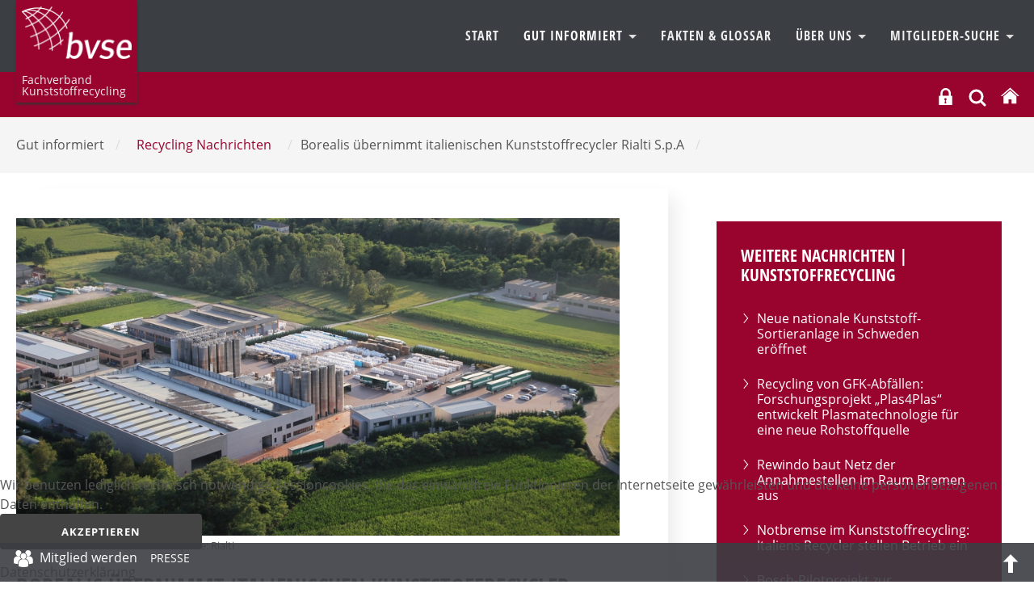

--- FILE ---
content_type: text/html; charset=utf-8
request_url: https://www.bvse.de/gut-informiert-kunststoffrecycling/nachrichten-recycling/9904-borealis-uebernimmt-italienischen-kunststoffrecycler-rialti-s-p-a.html
body_size: 11647
content:
<!DOCTYPE html>
<html xmlns="http://www.w3.org/1999/xhtml" xml:lang="de-de" lang="de-de" dir="ltr">
<head>
	<meta name="viewport" content="width=device-width, initial-scale=1">
	<meta name="referrer" content="same-origin">
	<meta name="HandheldFriendly" content="true" >
	<meta name="apple-mobile-web-app-capable" content="YES" >
	<meta name="format-detection" content="telephone=no">
	<meta charset="utf-8">
	<meta property="og:title" content="Borealis übernimmt italienischen Kunststoffrecycler Rialti S.p.A">
	<meta property="og:type" content="article">
	<meta property="og:image" content="https://www.bvse.de/dateien2020/1-Bilder/01-Nachrichten/03-Kunststoff/2023/teaser/thumb_0704-Borealis.jpg">
	<meta property="og:url" content="https://www.bvse.de/gut-informiert-kunststoffrecycling/nachrichten-recycling/9904-borealis-uebernimmt-italienischen-kunststoffrecycler-rialti-s-p-a.html">
	<meta property="og:site_name" content="bvse">
	<meta property="og:description" content="Borealis, hat die Unterzeichnung einer Vereinbarung zur Übernahme der Rialti S.p.A., einem italienischen Polypropylen-Compounder und Recycler, bekanntgegeben. Der Abschluss dieser Transaktion ist vorbehaltlich der üblichen behördlichen Genehmigungen. ">
	<meta name="description" content="Der Mittelstand im bvse steht für Sekundärrohstoffe, Recycling, Entsorgung und arbeitet für eine Wirtschaft, die Wert legt auf Nachhaltigkeit und Ressourceneffi">
	<meta name="generator" content="Joomla! - Open Source Content Management">
	<title>bvse – Borealis übernimmt italienischen Kunststoffrecycler Rialti S.p.A</title>
	<link href="https://www.bvse.de/suchen.opensearch" rel="search" title="OpenSearch bvse" type="application/opensearchdescription+xml">
	<link href="/templates/bvse/favicon.ico" rel="icon" type="image/vnd.microsoft.icon">

	<link href="/media/modals/css/style.min.css?6507db" rel="stylesheet">
	<link href="/media/modals/css/theme-custom.min.css?6507db" rel="stylesheet">
	<link href="/plugins/system/cookiehint/css/bvse.css?6507db" rel="stylesheet">
	<link href="https://www.bvse.de/media/plg_jooag_shariff/assets/shariff.complete.css" rel="stylesheet">
	<link href="/media/plg_system_jcepro/site/css/content.min.css?86aa0286b6232c4a5b58f892ce080277" rel="stylesheet">
	<link href="/media/plg_system_jcemediabox/css/jcemediabox.min.css?7d30aa8b30a57b85d658fcd54426884a" rel="stylesheet">
	<style>#redim-cookiehint-bottom {position: fixed; z-index: 99999; left: 0px; right: 0px; bottom: 0px; top: auto !important;}</style>


<link rel="stylesheet" href="/templates/bvse/css/template.css" type="text/css" media="screen" >
<link rel="stylesheet" href="/templates/bvse/css/print.css" type="text/css"  media="Print" >
	
	
	<style>
    		
	
	
	
	
	:root {
		--templatecolor: #99042f;
		--textcolor:#555555;
		--linkcolor: #555555;
		--advancedcolor:#99042f;


	}
	

input[type="radio"] {
  appearance: radio;
}
	
	
	
	
	
 </style>

</head>
<body>
<h1 class="unsichtbar">Der bvse informiert den Mittelstand &uuml;ber Abfall, Sekund&auml;rrohstoffe, Recycling und Entsorgung.</h1>

	<button class="menu-button hamburger  hamburger--arrow js-hamburger" id="openmenulink" aria-controls="navigation">
		<span class="hamburger-box"><span class="hamburger-inner"></span></span>
		<span class="element-invisible"> Navigation öffnen</span>
	</button>


		<div id="around">
			<header id="header">
				<div id="nav" class="container">
				  <a class="home2" href="/fachverband-kunststoffrecycling.html">  <img alt="bvse Fachverband Kunststoffrecycling" src="/images/logo2.png">
<span>Fachverband Kunststoffrecycling
</span></a>

				<div  class="navbar " id="navigation" aria-describedby="navheading">
					 <ul class="skiplinks">
							<li><a href="/index.php" class="startseite"><span>Zur Startseite</span> </a></li>                            <li><a href="#nav" class="u2">Zur Navigation</a></li>
                            <li><a href="#contentarea" class="u2">Zum Inhalt springen</a></li>
						</ul>
                    	<nav  class="navigation">
                        <a class="menu-button2" href="#navbar" onclick="return false"><span class="unsichtbar">Navigation schliessen</span></a>
                            <h2 class="unsichtbar" id="navheading">Navigation und Suche</h2>

                            

<ul class="menu horizontal">
	<li class="item-275"><a href="/fachverband-kunststoffrecycling.html" >Start</a></li><li class="item-449 active deeper dropdown parent">				<a class="dropdown-toggle" aria-haspopup="true"  data-toggle="dropdown" id="dropdownMenuLink_2" data-bs-toggle="dropdown" aria-expanded="false" href="#" data-target="dmenu1">
									Gut informiert										<span class="caret"></span>
					
					
				</a>
                <div class="dropdown-menu" id="dmenu1" role="navigation" aria-labelledby="dropdownMenuLink_2"><div class="menu-description"><h3>Wir haben was zu sagen</h3>
<p>Schnelle Meldungen, fundierte Marktberichte, klare Botschaften. Hauptsache: Immer gut informiert!</p></div><ul ><li class="item-332 current active"><a href="/gut-informiert-kunststoffrecycling/nachrichten-recycling.html" aria-current="page">Recycling Nachrichten</a></li><li class="item-450 parent"><a href="/gut-informiert-kunststoffrecycling/pressemitteilungen-kunststoffrecycling.html" >Pressemitteilungen</a></li><li class="item-570"><a href="/gut-informiert-kunststoffrecycling/2016-08-11-12-42-12.html" >Links</a></li><li class="item-571"><a href="/gut-informiert-kunststoffrecycling/2016-08-11-12-43-16.html" >bvse am Mittag</a></ul></div></li><li class="item-280"><a href="/themen-kunststoff-recycling/kunststoffaufkommen/bvse-kernforderungen-fuer-das-kunststoffrecycling.html" >Fakten &amp; Glossar</a></li><li class="item-283 deeper dropdown parent">				<a class="dropdown-toggle" aria-haspopup="true"  data-toggle="dropdown" id="dropdownMenuLink_23" data-bs-toggle="dropdown" aria-expanded="false" href="#" data-target="dmenu2">
									Über Uns										<span class="caret"></span>
					
					
				</a>
                <div class="dropdown-menu" id="dmenu2" role="navigation" aria-labelledby="dropdownMenuLink_23"><div class="menu-description"><h3>Fachlich und politisch für die Kunststoffrecyclingbranche</h3>
<p>Der Fachverband Kunststoffrecycling gibt allen Unternehmen in Deutschland eine fachliche und verbandspolitische Heimat, die sich mit der Erfassung und Verwertung von Altkunststoffen beschäftigen.</p></div><ul ><li class="item-567"><a href="/wirueberuns/vorstand-referenten.html" >Vorstand und Referent</a></li><li class="item-655"><a href="/wirueberuns/unser-selbstverstaendnis.html" >Unser Selbstverständnis</a></li><li class="item-568 parent"><a href="/wirueberuns/internationaler-altkunststofftag.html" >Internationaler Altkunststofftag</a></li><li class="item-814"><a href="/wirueberuns/mitglied-werden-kunststoffrecycling.html" >Mitglied werden</a></li><li class="item-1497"><a href="/wirueberuns/fachverband-kunststoffrecycling-kontakt.html" >Kontakt</a></ul></div></li><li class="item-562 deeper dropdown parent">				<a class="dropdown-toggle" aria-haspopup="true"  data-toggle="dropdown" id="dropdownMenuLink_32" data-bs-toggle="dropdown" aria-expanded="false" href="#" data-target="dmenu3">
									Mitglieder-Suche										<span class="caret"></span>
					
					
				</a>
                <div class="dropdown-menu" id="dmenu3" role="navigation" aria-labelledby="dropdownMenuLink_32"><div class="menu-description"><h3>Das Ergebnis zählt</h3>
<p>Hier können Mitgliedsunternehmen komfortabel gesucht und schnell gefunden werden.</p></div><ul ><li class="item-1603"><a href="/mitgliedersuche-altkunststoff/mitglieder-kunststoff.html" >Mitglieder Altkunststoff</a></li><li class="item-1604"><a href="/mitgliedersuche-altkunststoff/mitglieder-kunststoff-2.html" >Altkunststoff – Recycler </a></li><li class="item-1607"><a href="/mitgliedersuche-altkunststoff/mitglieder-kunststoff-5.html" >Altkunststoff – Sammler</a></li><li class="item-1605"><a href="/mitgliedersuche-altkunststoff/mitglieder-kunststoff-3.html" >Altkunststoff – Sortierer</a></li><li class="item-1606"><a href="/mitgliedersuche-altkunststoff/mitglieder-kunststoff-4.html" >Altkunststoff – Händler</a></ul></div></li></ul>

							
                        </nav>
					</div>
					</div>


					<div class="topnavigation">
						<div class="container">
		                 
						<div class="help">
					     
						  <div class="logintop">
<button id="login" class="" data-original-title="Mitgliederbereich" aria-controls="login-form-150"
data-bs-toggle="collapse" data-bs-target="#login-form-150" aria-expanded="false"><svg fill="#fff" width="21px" height="21px" viewBox="-13.39 0 122.88 122.88" version="1.1" id="Layer_1" xmlns="http://www.w3.org/2000/svg" xmlns:xlink="http://www.w3.org/1999/xlink"  aria-hidden="true" enable-background="new 0 0 96.108 122.88" xml:space="preserve">
<path fill-rule="evenodd" clip-rule="evenodd" d="M2.892,56.036h8.959v-1.075V37.117c0-10.205,4.177-19.484,10.898-26.207v-0.009 C29.473,4.177,38.754,0,48.966,0C59.17,0,68.449,4.177,75.173,10.901l0.01,0.009c6.721,6.723,10.898,16.002,10.898,26.207v17.844 v1.075h7.136c1.59,0,2.892,1.302,2.892,2.891v61.062c0,1.589-1.302,2.891-2.892,2.891H2.892c-1.59,0-2.892-1.302-2.892-2.891 V58.927C0,57.338,1.302,56.036,2.892,56.036L2.892,56.036z M26.271,56.036h45.387v-1.075V36.911c0-6.24-2.554-11.917-6.662-16.03 l-0.005,0.004c-4.111-4.114-9.787-6.669-16.025-6.669c-6.241,0-11.917,2.554-16.033,6.665c-4.109,4.113-6.662,9.79-6.662,16.03 v18.051V56.036L26.271,56.036z M49.149,89.448l4.581,21.139l-12.557,0.053l3.685-21.423c-3.431-1.1-5.918-4.315-5.918-8.111 c0-4.701,3.81-8.511,8.513-8.511c4.698,0,8.511,3.81,8.511,8.511C55.964,85.226,53.036,88.663,49.149,89.448L49.149,89.448z"/>
</svg>
<span class="unsichtbar">Login</span></button>
<form id="login-form-150" class="mod_login_form collapse " action="/gut-informiert-kunststoffrecycling/nachrichten-recycling/9904-borealis-uebernimmt-italienischen-kunststoffrecycler-rialti-s-p-a.html" method="post">

            <div class="mod-login__pretext pretext">
            <p><small style="color:#555; line-height:12px; display:inline-block">Wir verwenden Cookies. Mit dem Login stimmen Sie dem zu. Weitere Informationen finden Sie in unsere <a href="https://www.bvse.de/datenschutz.html" style="text-decoration:underline">Datenschutzerklärung</a>.</small></p>
        </div>
    
    <div class="mod-login__userdata userdata">
        <div class="mod-login__username form-group">
                            <div class="input-group">
                    <input id="modlgn-username-150" type="text" name="username" class="form-control" autocomplete="username" placeholder="Benutzername">
                    <label for="modlgn-username-150" class="visually-hidden">Benutzername</label>
                    <span class="input-group-text" title="Benutzername">
                        <span class="icon-user icon-fw" aria-hidden="true"></span>
                    </span>
                </div>
                    </div>

        <div class="mod-login__password form-group">
                            <div class="input-group">
                    <input id="modlgn-passwd-150" type="password" name="password" autocomplete="current-password" class="form-control" placeholder="Passwort">
                    <label for="modlgn-passwd-150" class="visually-hidden">Passwort</label>
                                   </div>
                    </div>

        
        
        <div class="mod-login__submit form-group">
            <button type="submit" name="Submit" class="btn btn-primary w-100">Anmelden</button>
        </div>

             <!--       <ul class="mod-login__options list-unstyled">
                <li>
                    <a href="/component/users/reset.html?Itemid=469">
                    Passwort vergessen?</a>
                </li>
                <li>
                    <a href="/component/users/remind.html?Itemid=469">
                    Benutzername vergessen?</a>
                </li>
                            </ul> -->
        <input type="hidden" name="option" value="com_users">
        <input type="hidden" name="task" value="user.login">
        <input type="hidden" name="return" value="aW5kZXgucGhwP0l0ZW1pZD04MTU=">
        <input type="hidden" name="d0749cf6cbfc14df7848b4d8955eef7c" value="1">    </div>
            <div class="mod-login__posttext posttext">
            <p><small style="color:#555; line-height:12px; display:inline-block">Sollten Sie Ihre Zugangsdaten vergessen haben, melden Sie sich  bitte bei unserem <a href="mailto:mitgliederbuero@bvse.de?subject=NeueZugangsdaten" style="text-decoration:underline">Mitgliederbüro</a>.</small></p>
        </div>
      </form></div>



<div class="search closebydefault" >

<button class="opensearch" data-bs-toggle="collapse"  data-bs-target="#searchmodule"> <svg width="24px" height="24px" viewBox="0 0 24 24" fill="none" xmlns="http://www.w3.org/2000/svg">
<path d="M15.7955 15.8111L21 21M18 10.5C18 14.6421 14.6421 18 10.5 18C6.35786 18 3 14.6421 3 10.5C3 6.35786 6.35786 3 10.5 3C14.6421 3 18 6.35786 18 10.5Z" stroke="#ffffff" stroke-width="3" stroke-linecap="round" stroke-linejoin="round"/>
</svg><span class="element-invisible">OPEN_SEARCH</span></button>

<div class="searchmodule" role="search" id="searchmodule">
	<form class="mod-finder js-finder-searchform form-search form-inline " action="/suchen.html" method="get">
		
				<label for="mod-search-searchword" class="visually-hidden unsichtbar finder">Suchen</label><input type="text" name="q" id="mod-search-searchword" class="js-finder-search-query form-control inputbox search-query" value="" placeholder="Suche &hellip;"><button class="searchbutton" type="submit"><svg width="36px" height="36px" viewBox="0 0 24 24" fill="none" xmlns="http://www.w3.org/2000/svg">
<path d="M15.7955 15.8111L21 21M18 10.5C18 14.6421 14.6421 18 10.5 18C6.35786 18 3 14.6421 3 10.5C3 6.35786 6.35786 3 10.5 3C14.6421 3 18 6.35786 18 10.5Z" stroke="#fff" stroke-width="2" stroke-linecap="round" stroke-linejoin="round"/>
</svg><span class="unsichtbar"> Suchen</span> </button>							</form>
<button  class="closesearch" data-bs-toggle="collapse" data-bs-target="#searchmodule"> <span class="element-invisible">CLOSE_SEARCH</span></button>

</div></div>

  <a href="/index.php" title="bvse Startseite"><svg version="1.1" id="Ebene_1" xmlns="http://www.w3.org/2000/svg" xmlns:xlink="http://www.w3.org/1999/xlink" x="0px" y="0px"
     width="24px" height="24px" viewBox="0 0 50 50" enable-background="new 0 0 50 50" xml:space="preserve">
	<title>Start</title>

	<path fill="#ffffff" d="M8.958,45.508c0,0-0.041,1.045,0.976,1.045c1.267,0,11.76-0.016,11.76-0.016l0.017-9.634
		c0,0-0.167-1.589,1.376-1.589h4.877c1.824,0,1.711,1.589,1.711,1.589l-0.02,9.604h11.511c1.292,0,1.233-1.299,1.233-1.299V27.444
		L26.176,13.017L8.958,27.444V45.508L8.958,45.508z"/>
		<path fill="#ffffff" d="M2.354,26.103c0,0,1.462,2.696,4.652,0l19.054-16.12l17.863,16.019c3.696,2.664,5.076,0,5.076,0
		L26.061,5.222L2.354,26.103z"/>

</svg></a>

				        </div>
						</div></div>
	
			</header>
	<div class="mainheading"><div class="container"><span class="unsichtbar">Sie sind hier:  </span><ul class="breadcrumb" itemscope  itemtype="http://schema.org/BreadcrumbList"><li>Gut informiert <span>/</span></li><li><a href="/gut-informiert-kunststoffrecycling/nachrichten-recycling.html" class="pathway"><span>Recycling Nachrichten</span></a><span>/ </span></li><li>Borealis übernimmt italienischen Kunststoffrecycler Rialti S.p.A <span>/</span></li>
   </ul></div></div>






					<div id="contentarea">

           	                            <div class="container">
							<div class="row">
							<main class="col-8 maincontent">
																			

																	
								  	<article class="item-page" itemscope itemtype="https://schema.org/Article">
	<meta itemprop="inLanguage" content="de-DE">
	
		

	<figure class="left item-image">
    <img src="/dateien2020/1-Bilder/01-Nachrichten/03-Kunststoff/2023/0704-Borealis.jpg" itemprop="image">            <figcaption class="caption">Rialti SPA Luftaufnahme  Rialti Bildquelle: Rialti</figcaption>
    </figure>
	
	

		
			
			<header class="page-header">
			<h2 itemprop="headline">
				Borealis übernimmt italienischen Kunststoffrecycler Rialti S.p.A			</h2>
			
					</header>
	
	
			
		
		
			
		

			
						<div itemprop="articleBody" class="com-content-article__body">
			<p class="intro">Borealis, hat die Unterzeichnung einer Vereinbarung zur Übernahme der Rialti S.p.A., einem italienischen Polypropylen-Compounder und Recycler, bekanntgegeben. Der Abschluss dieser Transaktion ist vorbehaltlich der üblichen behördlichen Genehmigungen.</p>
 
<p>Rialti hat seinen Sitz in Varese, Italien, und ist einer der europäischen Marktführer in der Herstellung von nachhaltigen Polypropylen (PP) Compounds auf Basis von mechanisch recyceltem Rohmaterial aus Post-Industrial- und Post-Consumer-Abfällen. Mit mehr als dreißig Jahren Erfahrung verfügt Rialti über eine jährliche Kapazität von 50.000 Tonnen zur Herstellung von Spritzguss- und Extrusions-PP Compounds, die in verschiedenen Branchen wie der Automobil-, Haushaltsgeräte- und Bauindustrie eingesetzt werden.</p>
<p>„In den letzten zehn Jahren haben wir auf unserem Weg hin zur Kreislaufwirtschaft stetige Fortschritte gemacht. Rialti wird unser Angebot an kreislauforientierten Lösungen erweitern und uns noch stärker in die Lage versetzen, unsere Kunden bei der Erfüllung ihrer Nachhaltigkeitsziele zu unterstützen. In diesem Bestreben unterstreichen wir, wie wir essenzielle Ressourcen für ein nachhaltiges Leben neu erfinden“, erklärt Lucrèce Foufopoulos, Borealis Executive Vice President Polyolefins, Innovation &amp; Technology and Circular Economy Solutions.</p>
<p>Quelle: <a href="https://www.borealisgroup.com/news/borealis-%C3%BCbernimmt-rialti-s-p-a-einen-f%C3%BChrenden-europ%C3%A4ischen-hersteller-recycelter-polypropylen-compounds" target="_blank" rel="noopener">www.borealisgroup.com</a> <br />&nbsp;<br /><br /><br /><br /></p>		</div>
		
									<dl class="article-info text-muted">

            <dt class="article-info-term">
                            Details                    </dt>

        
        
        
        
                    			<dd class="published">
				<span class="icon-calendar"></span>
				<time datetime="2023-07-04T13:04:23+02:00" itemprop="datePublished">
					Veröffentlicht: 04. Juli 2023				</time>
			</dd>
        
    
            
        
            </dl>
										
		
				
												
	


	
	
	
<h4 class="unsichtbar">Seitennavigation</h4>
<ul class=" pager pagenav">
    	<li class="previous page-item">
	    <a class="page-link"  href="/gut-informiert-kunststoffrecycling/nachrichten-recycling/9923-mit-pekutherm-89-tonnen-kunststoffreste-recycelt.html" rel="prev">
            <span class="element-invisible">
                Vorheriger Beitrag: Mit Pekutherm 89 Tonnen Kunststoffreste recycelt            </span>
            </a>
	</li>
			           <li class="next page-item">
		    <a class="page-link"  href="/gut-informiert-kunststoffrecycling/nachrichten-recycling/9888-prezero-wird-alleiniger-anteilseigner-der-kbg-gruppe.html" rel="next">
            <span class="element-invisible">
                Nächster Beitrag: PreZero wird alleiniger Anteilseigner der KBG Gruppe            </span>
          
			
            </a>
		    </li>
</ul>




			
<div class="articlefooter"><div class="shariff" data-lang="de" data-orientation="horizontal" data-theme="color" data-button-style="standard"data-media-url="null"data-twitter-via="@bvsenews" data-services="[&quot;linkedin&quot;,&quot;twitter&quot;,&quot;facebook&quot;]"></div>
<p class="print"><a href="#" onclick="window.print(); return false()" title="Beitrag ausdrucken"> 				<img src="/templates/bvse/images/system/printButton.png" alt="Drucken">	</a></p></div>



</article>


								

									
						</main>
							<div id="right" class="col-4">
				
																	<div class="moduletable  lightgreen">
            <h3 >Weitere Nachrichten | Kunststoffrecycling</h3>          
<ul class="category-module lightgreen">
						<li>

									<a class="mod-articles-category-title " href="/gut-informiert-kunststoffrecycling/nachrichten-recycling/12444-neue-nationale-kunststoff-sortieranlage-in-schweden-eroeffnet.html">
						Neue nationale Kunststoff-Sortieranlage in Schweden eröffnet					</a>
				
	
					
					
					
					
					
							</li>
					<li>

									<a class="mod-articles-category-title " href="/gut-informiert-kunststoffrecycling/nachrichten-recycling/12394-recycling-von-gfk-abfaellen-forschungsprojekt-plas4plas-entwickelt-plasmatechnologie-fuer-eine-neue-rohstoffquelle.html">
						Recycling von GFK-Abfällen: Forschungsprojekt „Plas4Plas“ entwickelt Plasmatechnologie für eine neue Rohstoffquelle					</a>
				
	
					
					
					
					
					
							</li>
					<li>

									<a class="mod-articles-category-title " href="/gut-informiert-kunststoffrecycling/nachrichten-recycling/12343-rewindo-baut-netz-der-annahmestellen-im-raum-bremen-aus.html">
						Rewindo baut Netz der Annahmestellen im Raum Bremen aus					</a>
				
	
					
					
					
					
					
							</li>
					<li>

									<a class="mod-articles-category-title " href="/gut-informiert-kunststoffrecycling/nachrichten-recycling/12341-notbremse-im-kunststoffrecycling-italiens-recycler-stellen-betrieb-ein.html">
						Notbremse im Kunststoffrecycling: Italiens Recycler stellen Betrieb ein					</a>
				
	
					
					
					
					
					
							</li>
					<li>

									<a class="mod-articles-category-title " href="/gut-informiert-kunststoffrecycling/nachrichten-recycling/12314-bosch-pilotprojekt-zur-kreislaufwirtschaft-von-elektrowerkzeugen.html">
						Bosch-Pilotprojekt zur Kreislaufwirtschaft von Elektrowerkzeugen					</a>
				
	
					
					
					
					
					
							</li>
					<li>

									<a class="mod-articles-category-title " href="/gut-informiert-kunststoffrecycling/nachrichten-recycling/12293-uba-fuehrt-500-gramm-schwelle-fuer-einwegkunststoffverpackungen-ein.html">
						UBA führt 500-Gramm-Schwelle für Einwegkunststoffverpackungen ein					</a>
				
	
					
					
					
					
					
							</li>
					<li>

									<a class="mod-articles-category-title " href="/gut-informiert-kunststoffrecycling/nachrichten-recycling/12265-rund-35-3-kg-kunststoffverpackungsmuell-pro-eu-buerger-im-jahr-2023.html">
						Rund 35,3 kg Kunststoffverpackungsmüll pro EU-Bürger im Jahr 2023					</a>
				
	
					
					
					
					
					
							</li>
					<li>

									<a class="mod-articles-category-title " href="/gut-informiert-kunststoffrecycling/nachrichten-recycling/12237-neue-anwendungsfelder-fuer-kunststoffrezyklate-in-technischen-bauteilen.html">
						Neue Anwendungsfelder für Kunststoffrezyklate in technischen Bauteilen					</a>
				
	
					
					
					
					
					
							</li>
					<li>

									<a class="mod-articles-category-title " href="/gut-informiert-kunststoffrecycling/nachrichten-recycling/12228-rewindo-registriert-positive-trendwende-bei-den-recyclingzahlen.html">
						Rewindo registriert positive Trendwende bei den Recyclingzahlen					</a>
				
	
					
					
					
					
					
							</li>
					<li>

									<a class="mod-articles-category-title " href="/gut-informiert-kunststoffrecycling/nachrichten-recycling/12212-neue-studie-global-plastics-flow-2023-fortschritte-bei-recycling-und-abfallmanagement-sichtbar-doch-handlungsdruck-bei-umwelteintraegen-bleibt-hoch.html">
						Neue Studie Global Plastics Flow 2023: Fortschritte bei Recycling und Abfallmanagement sichtbar – doch Handlungsdruck bei Umwelteinträgen bleibt hoch					</a>
				
	
					
					
					
					
					
							</li>
			</ul>
</div>
<div class="moduletable  lightgreen alle">
        
<div id="mod-custom313" class="mod-custom custom">
    <p><a href="/gut-informiert-kunststoffrecycling/nachrichten-recycling.html" class="btn"  style="background: #fff; color: #99042f;">alle Nachrichten</a></p></div>
</div>

																
								<div class="moduletable ">
        <div class="mod-banners bannergroup">


</div>
</div>
<div class="moduletable  grau">
            <h3 >Redaktion</h3>        
<div id="mod-custom255" class="mod-custom custom">
    <address><strong>Jörg Lacher</strong> <br /><span class="flaticon-telephone"> </span><span class="element-invisible">Telefon </span> 0228 98849 27 <br /> <span class="flaticon-interface-2"> </span> <span class="element-invisible">E-Mail</span> <a href="mailto:lacher@bvse.de" target="_blank">lacher@bvse.de</a></address><address><strong>Michaela Ziss</strong> <br /><span class="flaticon-telephone"> </span><span class="element-invisible">Telefon </span> 0228 98849 17 <br /> <span class="flaticon-interface-2"> </span> <span class="element-invisible">E-Mail</span> <a href="mailto:ziss@bvse.de" target="_blank">ziss@bvse.de</a></address></div>
</div>

							</div>

							</div>
							</div>
			
			
			</div><!-- around -->




		</div>




<div id="footer-infos">
	<div class="container">
		<div class="row">
			<div class="col-3 bordered">
				<div class="moduletable ">
            <h3 >Fachverband Kunststoffrecycling</h3>        <ul class="mod-menu menu mod-list nav ">
<li class="nav-item item-935"><a href="/wirueberuns/vorstand-referenten.html" >Vorstand und Referent</a></li><li class="nav-item item-864"><a href="/wirueberuns/unser-selbstverstaendnis.html" >Unser Selbstverständnis</a></li><li class="nav-item item-865"><a href="/wirueberuns/internationaler-altkunststofftag.html" >Internationaler Altkunststofftag</a></li><li class="nav-item item-866"><a href="/themen-kunststoff-recycling/kunststoffaufkommen.html" >Fakten &amp; Glossar</a></li><li class="nav-item item-867 current active"><a href="/gut-informiert-kunststoffrecycling/nachrichten-recycling.html" >Nachrichten</a></li><li class="nav-item item-868"><a href="/gut-informiert-kunststoffrecycling/pressemitteilungen-kunststoffrecycling.html" >Pressemitteilungen</a></li><li class="nav-item item-869"><a href="http://www.bvse-entsorgergemeinschaft.de" target="_blank" rel="noopener noreferrer">bvse-Entsorgergemeinschaft</a></li></ul>
</div>

			</div>
			<div class="col-3 bordered">
				<div class="moduletable ">
            <h3 >bvse.de</h3>        <ul class="mod-menu menu mod-list nav menu">
<li class="nav-item item-498"><a href="/" >bvse.de Startseite</a></li><li class="nav-item item-1038"><a href="/recycling/pressemitteilungen.html" >Pressemitteilungen</a></li><li class="nav-item item-507"><a href="/sachverstand-bvse-recycling/alles-was-recht-ist.html" >Recht</a></li><li class="nav-item item-506"><a href="/sachverstand-bvse-recycling/tagungen.html" >Tagungen</a></li><li class="nav-item item-508"><a href="/sachverstand-bvse-recycling/qualitaetssiegel-recycling-verwertung.html" >bvse-Qualitätssiegel</a></li><li class="nav-item item-501"><a href="/ueber-uns/verband-recycling-sekundaerrohstoffe-entsorgung.html" >Der Verband</a></li><li class="nav-item item-502"><a href="/fachverbaende-recycling-sekundaerrohstoffe-entsorgung.html" >bvse-Fachverbände</a></li><li class="nav-item item-503"><a href="/ueber-uns/bvse-juniorenkreis.html" >bvse-Juniorenkreis</a></li><li class="nav-item item-1105"><a href="/datenschutz.html" >Datenschutz</a></li><li class="nav-item item-823"><a href="/impressum-footer.html" >Impressum, KI-Hinweis, Bildquellen</a></li><li class="nav-item item-1950"><a href="/co2-tool.html" >Co2-Tool</a></li></ul>
</div>

			</div>
			<div class="col-3">
				<div class="moduletable ">
            <h3 >Kontakt</h3>        
<div id="mod-custom381" class="mod-custom custom">
    <address>bvse-Fachverband Kunststoffrecycling<br />Fränkische Straße 2<br />53229 Bonn<br /><br /><span class="flaticon-interface-2"></span><span class="flaticon-interface-2"> </span><span class="element-invisible">E-Mail: </span><a href="mailto:info@bvse.de">info@bvse.de</a><br /><span class="flaticon-telephone"></span><span class="element-invisible">Telefon: </span>0049 228 98849-0<br /><span class="flaticon-technology-1"></span><span class="element-invisible">Fax:&nbsp;&nbsp;&nbsp;&nbsp;&nbsp; </span>0049 228 98849-99</address></div>
</div>

			</div>
			<div class="col-3">
				<div class="moduletable ">
            <h3 >Social Media </h3>        
<div id="mod-custom105" class="mod-custom custom">
    <ul class="socialmedia ">
<li><a href="https://www.linkedin.com/company/bvse/" target="_blank" title="Achtung, neues Fenster"> <img alt=""  src="/images/icons/linkedin.svg"  width="30" height="30" >
<span class="element-invisible">LinkedIn</span></a></li>


<li><a href="https://www.youtube.com/user/bvsetv" target="_blank" title="Achtung, neues Fenster">



<svg width="50px" height="40px" viewBox="0 0 512 512" version="1.1" xmlns="http://www.w3.org/2000/svg" xmlns:xlink="http://www.w3.org/1999/xlink">
    <title>youtube-filled</title>
    <g id="Page-1" stroke="none" stroke-width="1" fill="none" fill-rule="evenodd">
        <g id="icon" fill="#ffffff" transform="translate(42.666738, 106.667236)">
            <path d="M214.304705,0.000543068834 C226.424729,0.0216871426 348.414862,0.444568619 380.010595,8.90219814 C398.378595,13.7775234 412.821262,28.1915286 417.749262,46.6329765 C426.309902,78.5811951 426.652328,143.739282 426.666025,148.900811 L426.666025,149.553735 C426.652328,154.730893 426.309902,220.084332 417.749262,252.032551 C412.821262,270.473998 398.378595,284.888004 380.010595,289.763329 C347.417102,298.488042 218.629945,298.662536 213.491496,298.666026 L213.175003,298.666026 C208.035726,298.662536 79.2276622,298.488042 46.6132622,289.763329 C28.2665955,284.888004 13.8025955,270.473998 8.89592883,252.032551 C0.355768832,220.084332 0.014162432,154.730893 0.000498176,149.553735 L0.000498176,148.900811 C0.014162432,143.739282 0.355768832,78.5811951 8.89592883,46.6329765 C13.8025955,28.1915286 28.2665955,13.7775234 46.6132622,8.90219814 C78.2292622,0.444568619 200.239662,0.0216871426 212.361662,0.000543068834 Z M169.685262,86.2714908 L169.685262,212.394036 L281.215929,149.226778 L169.685262,86.2714908 Z" id="Shape">

</path>
        </g>
    </g>
</svg>



<span class="element-invisible">YouTube</span></a></li>
<li><a href="https://www.facebook.com/pages/Bundesverband-Sekund&Atilde;&curren;rrohstoffe-und-Entsorgung-eV-bvse/185364314824579" target="_blank" title="Achtung, neues Fenster"><svg fill="#ffffff" width="40px" height="40px" viewBox="-5.5 0 32 32" version="1.1" xmlns="http://www.w3.org/2000/svg">
<title>facebook</title>
<path d="M1.188 5.594h18.438c0.625 0 1.188 0.563 1.188 1.188v18.438c0 0.625-0.563 1.188-1.188 1.188h-18.438c-0.625 0-1.188-0.563-1.188-1.188v-18.438c0-0.625 0.563-1.188 1.188-1.188zM14.781 17.281h2.875l0.125-2.75h-3v-2.031c0-0.781 0.156-1.219 1.156-1.219h1.75l0.063-2.563s-0.781-0.125-1.906-0.125c-2.75 0-3.969 1.719-3.969 3.563v2.375h-2.031v2.75h2.031v7.625h2.906v-7.625z"></path>
</svg><span class="element-invisible">Facebook</span></a></li>
<li><a href="https://twitter.com/bvsenews/" target="_blank" title="Achtung, neues Fenster"><svg xmlns="http://www.w3.org/2000/svg"  viewBox="0 0 50 50" width="35px" height="35px"><path fill="#ffffff" d="M 5.9199219 6 L 20.582031 27.375 L 6.2304688 44 L 9.4101562 44 L 21.986328 29.421875 L 31.986328 44 L 44 44 L 28.681641 21.669922 L 42.199219 6 L 39.029297 6 L 27.275391 19.617188 L 17.933594 6 L 5.9199219 6 z M 9.7167969 8 L 16.880859 8 L 40.203125 42 L 33.039062 42 L 9.7167969 8 z"/></svg><span class="element-invisible">Twitter</span></a></li>

</ul>

</div>
</div>

			</div>
		</div>
	</div>
</div>



<div class="fixed">

  <p>
<a data-modals href="/ueber-uns/mitglied-werden.html?ml=1" data-modals-height="700" data-modals-width="800"><img src="/images/mitglied.png" alt="" > <span>Mitglied werden</span></a> <a id="presse" href="/recycling/pressemitteilungen.html"> <span class="flaticon-interface"> </span>Presse</a> <a class="top" title="Nach Oben" href="#header"> <span class="unsichtbar">top</span></a></p>






</div>
    <script src="/media/vendor/jquery/js/jquery.min.js?3.7.1"></script>
	<script src="/media/legacy/js/jquery-noconflict.min.js?504da4"></script>
	<script type="application/json" class="joomla-script-options new">{"joomla.jtext":{"MDL_MODALTXT_CLOSE":"schließen","MDL_MODALTXT_PREVIOUS":"zurück","MDL_MODALTXT_NEXT":"weiter","JSHOWPASSWORD":"Passwort anzeigen","JHIDEPASSWORD":"Passwort ausblenden","MOD_FINDER_SEARCH_VALUE":"Suche &hellip;"},"rl_modals":{"theme":"custom","dimensionsIncludeTitle":0},"system.paths":{"root":"","rootFull":"https:\/\/www.bvse.de\/","base":"","baseFull":"https:\/\/www.bvse.de\/"},"csrf.token":"d0749cf6cbfc14df7848b4d8955eef7c","system.keepalive":{"interval":300000,"uri":"\/component\/ajax\/?format=json"}}</script>
	<script src="/media/system/js/core.min.js?a3d8f8"></script>
	<script src="/media/modals/js/script.min.js?6507db" type="module"></script>
	<script src="/media/vendor/bootstrap/js/dropdown.min.js?5.3.8" type="module"></script>
	<script src="/media/vendor/bootstrap/js/collapse.min.js?5.3.8" type="module"></script>
	<script src="/media/system/js/keepalive.min.js?08e025" type="module"></script>
	<script src="/media/system/js/fields/passwordview.min.js?61f142" defer></script>
	<script src="https://www.bvse.de/media/plg_jooag_shariff/assets/shariff.complete.js"></script>
	<script src="/media/plg_system_jcemediabox/js/jcemediabox.min.js?7d30aa8b30a57b85d658fcd54426884a"></script>
	<script type="application/ld+json">{"@context":"https://schema.org","@graph":[{"@type":"Organization","@id":"https://www.bvse.de/#/schema/Organization/base","name":"bvse","url":"https://www.bvse.de/"},{"@type":"WebSite","@id":"https://www.bvse.de/#/schema/WebSite/base","url":"https://www.bvse.de/","name":"bvse","publisher":{"@id":"https://www.bvse.de/#/schema/Organization/base"},"potentialAction":{"@type":"SearchAction","target":"https://www.bvse.de/suchen.html?q={search_term_string}","query-input":"required name=search_term_string"}},{"@type":"WebPage","@id":"https://www.bvse.de/#/schema/WebPage/base","url":"https://www.bvse.de/gut-informiert-kunststoffrecycling/nachrichten-recycling/9904-borealis-uebernimmt-italienischen-kunststoffrecycler-rialti-s-p-a.html","name":"bvse – Borealis übernimmt italienischen Kunststoffrecycler Rialti S.p.A","description":"Der Mittelstand im bvse steht für Sekundärrohstoffe, Recycling, Entsorgung und arbeitet für eine Wirtschaft, die Wert legt auf Nachhaltigkeit und Ressourceneffi","isPartOf":{"@id":"https://www.bvse.de/#/schema/WebSite/base"},"about":{"@id":"https://www.bvse.de/#/schema/Organization/base"},"inLanguage":"de-DE"},{"@type":"Article","@id":"https://www.bvse.de/#/schema/com_content/article/9904","name":"Borealis übernimmt italienischen Kunststoffrecycler Rialti S.p.A","headline":"Borealis übernimmt italienischen Kunststoffrecycler Rialti S.p.A","inLanguage":"de-DE","thumbnailUrl":"dateien2020/1-Bilder/01-Nachrichten/03-Kunststoff/2023/teaser/thumb_0704-Borealis.jpg","image":"dateien2020/1-Bilder/01-Nachrichten/03-Kunststoff/2023/0704-Borealis.jpg","dateCreated":"2023-07-04T11:04:23+00:00","isPartOf":{"@id":"https://www.bvse.de/#/schema/WebPage/base"}}]}</script>
	<script>jQuery(document).ready(function() {var buttonsContainer = jQuery(".shariff");new Shariff(buttonsContainer);});</script>
	<script>jQuery(document).ready(function(){WfMediabox.init({"base":"\/","theme":"light","width":"600","height":"400","lightbox":0,"shadowbox":0,"icons":1,"overlay":1,"overlay_opacity":0.8,"overlay_color":"#000000","transition_speed":500,"close":2,"labels":{"close":"Close","next":"Next","previous":"Previous","cancel":"Cancel","numbers":"{{numbers}}","numbers_count":"{{current}} of {{total}}","download":"Download"},"swipe":true,"expand_on_click":true});});</script>

    <script src="/templates/bvse/javascript/template.js" ></script>
    <script src="/templates/bvse/javascript/tablesaw.js" ></script>


<div id="redim-cookiehint-bottom">   <div id="redim-cookiehint">     <div class="cookiecontent">   Wir benutzen lediglich technisch notwendige Sessioncookies, die das einwandfreie Funktionieren der Internetseite gewährleisten und die keine personenbezogenen Daten enthalten.    </div>     <div class="cookiebuttons">        <a id="cookiehintsubmit" onclick="return cookiehintsubmit(this);" href="https://www.bvse.de/gut-informiert-kunststoffrecycling/nachrichten-recycling/9904-borealis-uebernimmt-italienischen-kunststoffrecycler-rialti-s-p-a.html?rCH=2"         class="btn">Akzeptieren</a>          <div class="text-center" id="cookiehintinfo">                <a target="_self" href="/datenschutz.html">Datenschutz­erklärung</a>                      </div>      </div>     <div class="clr"></div>   </div> </div>     <script type="text/javascript">        if (!navigator.cookieEnabled) {         document.addEventListener("DOMContentLoaded", function (event) {           document.getElementById('redim-cookiehint-bottom').remove();         });       }        function cookiehintfadeOut(el) {         el.style.opacity = 1;         (function fade() {           if ((el.style.opacity -= .1) < 0) {             el.style.display = "none";           } else {             requestAnimationFrame(fade);           }         })();       }             function cookiehintsubmit(obj) {         document.cookie = 'reDimCookieHint=1; expires=0;; path=/';         cookiehintfadeOut(document.getElementById('redim-cookiehint-bottom'));         return true;       }        function cookiehintsubmitno(obj) {         document.cookie = 'reDimCookieHint=-1; expires=0; path=/';         cookiehintfadeOut(document.getElementById('redim-cookiehint-bottom'));         return true;       }     </script>     
</body>

</html>
